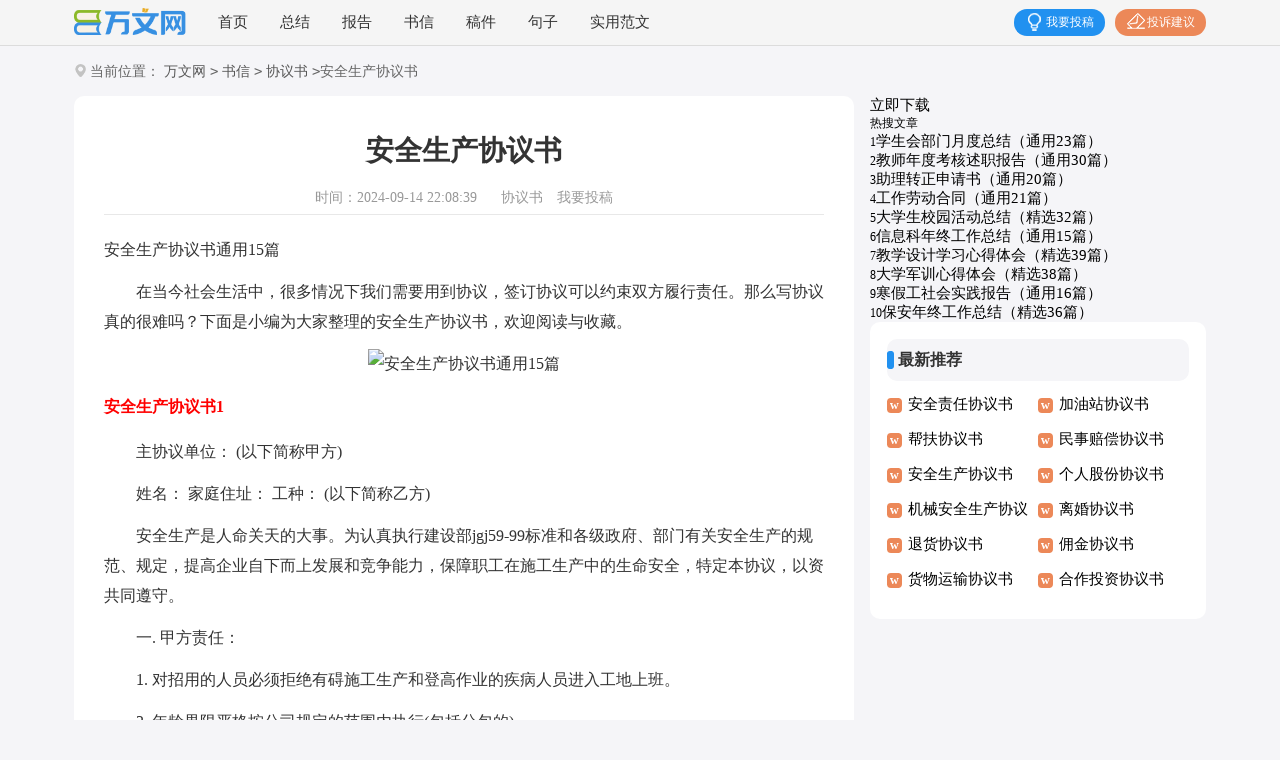

--- FILE ---
content_type: text/html
request_url: https://www.wanwen.com/xieyishu/234795.html
body_size: 30238
content:
<!DOCTYPE html>
<html>
<head>
    <meta charset="gb2312">
    <meta name="viewport" content="width=device-width, initial-scale=1.0, maximum-scale=1.0, user-scalable=no;"/>
    <meta name="apple-mobile-web-app-capable" content="yes"/>
    <meta name="format-detection" content="telephone=no">
    <title>安全生产协议书通用15篇</title>
    <meta name="keywords" content="安全生产协议书">
    <meta name="description" content="在当今社会生活中，很多情况下我们需要用到协议，签订协议可以约束双方履行责任。那么写协议真的很难吗？下面是小编为大家整理的安全生产协议书，欢迎阅读与收藏。安全生产协议书1主协议单位： (以下简称甲方)姓">
    <link rel="stylesheet" href="https://www.wanwen.com/static/css/article.css">
    <!--[if IE]>
    <link rel="stylesheet" href="https://www.wanwen.com/static/css/article.ie.css">
    <![endif]-->
    <script type="text/javascript">
        var D=new Date(),RAND_STR=D.getUTCFullYear()+"_"+D.getUTCMonth()+"_"+D.getUTCDate()+"_"+(Math.floor(D.getUTCHours()/3));
        if ((navigator.userAgent.match(/(phone|pad|pod|mobile|ios|android|BlackBerry|MQQBrowser|JUC|Fennec|wOSBrowser|BrowserNG|WebOS|symbian|transcoder)/i))) {
            document.write('<script type="text/javascript" src="/static/js/m.js?' + RAND_STR + '"><\/script>');
        } else {
            document.write('<script type="text/javascript" src="/static/js/p.js?' + RAND_STR + '"><\/script>');
        }
    </script>
</head>
<body>
<script type="text/javascript">s("header");</script>
<div class="header">
    <div class="header_box">
        <a href="https://www.wanwen.com/" class="logo" title="万文网"></a>
        <div class="nav">
            <a href="https://www.wanwen.com/"  title="首页">首页</a>
            
            <a href="https://www.wanwen.com/zongjie/"  title="总结">总结</a>
            
            <a href="https://www.wanwen.com/baogao/"  title="报告">报告</a>
            
            <a href="https://www.wanwen.com/shuxin/"  title="书信">书信</a>
            
            <a href="https://www.wanwen.com/gaojian/"  title="稿件">稿件</a>
            
            <a href="https://www.wanwen.com/juzi/"  title="句子">句子</a>
            
            <a href="https://www.wanwen.com/shiyongfanwen/"  title="实用范文">实用范文</a>
            
        </div>
        <div class="rougao">
            <a target="_blank" href="https://www.wanwen.com/contact.html" class="jianyi" title="投诉建议">投诉建议</a>
            <a target="_blank" href="https://www.wanwen.com/usr/login.html" class="tg" title="我要投稿">我要投稿</a>
        </div>
    </div>
</div>
<div class="main">
    <div class="sidebar">当前位置：<a href='https://www.wanwen.com/' title='万文网'>万文网</a><code>></code><a href='https://www.wanwen.com/shuxin/' title='书信'>书信</a><code>></code><a href='https://www.wanwen.com/xieyishu/' title='协议书'>协议书</a><code>></code>安全生产协议书</div>
    <div class="main-left">
        <div class="article">
            <script type="text/javascript">s("title_top");</script>
            <h1 class="title">安全生产协议书</h1>
            <div class="info">
                <span class="time">时间：2024-09-14 22:08:39 </span>
                <span class="sm_after_time"></span>
                <span class="source"><a target="_blank" href="https://www.wanwen.com/xieyishu/" title="协议书">协议书</a></span>
                <span class="source"><a target="_blank" href="https://www.wanwen.com/usr/login.html" title="我要投稿">我要投稿</a></span>
            </div>
            <script type="text/javascript">s("content_top");</script>
            <div class="content">
                <p>安全生产协议书通用15篇</p>
                <p>　　在当今社会生活中，很多情况下我们需要用到协议，签订协议可以约束双方履行责任。那么写协议真的很难吗？下面是小编为大家整理的安全生产协议书，欢迎阅读与收藏。</p><p style="text-align: center;"><img loading="lazy" src="https://p.9136.com/00/d0add2e9cae95_5f226732b2d64.jpg" alt="安全生产协议书通用15篇"/></p>
<h2>安全生产协议书1</h2>
<p>　　主协议单位： (以下简称甲方)</p><p>　　姓名： 家庭住址： 工种： (以下简称乙方)</p><p>　　安全生产是人命关天的大事。为认真执行建设部jgj59-99标准和各级政府、部门有关安全生产的规范、规定，提高企业自下而上发展和竞争能力，保障职工在施工生产中的生命安全，特定本协议，以资共同遵守。</p><p>　　一. 甲方责任：</p><p>　　1. 对招用的人员必须拒绝有碍施工生产和登高作业的疾病人员进入工地上班。</p><p>　　2. 年龄界限严格按公司规定的范围内执行(包括分包的)。</p><p>　　3. 对年龄符合规定的招用技术工人，必须进行安全教育、公司级24学时、年复训不少于16学时、班组级不少于20学时、教育卡，记录签字归档备查。合格后方可安排上岗。</p><p>　　4. 针对各作业工种工人的情况安排上班，不准安排其他与工种、环境等不同的工作，更不准强行安排有病和疲劳的工人作业和加班。</p><p>　　5. 对职工提供舒适、安全的作业环境和必须的劳动保护用品。</p><p>　　6. 做到配合管理部门的培训工作，不得以任何借口拒绝和反对。</p><p>　　7. 做到定期不定时的安全检查，及时消除安全隐患，不留后遗症，不符合安全要求的坚持停工整改，直至合乎为止。</p><p>　　8. 坚持及时贯彻执行安全生产的规章制度和文件规定，作好岗前的安全教育和安全交底工作，措施不落实，不准安排职工施工生产。</p><p>　　二. 乙方责任：</p><p>　　1. 须严格执行单位的安全生产各项规章制度，现场生产服从安全管理，否则无条件停工进行安全学习。停工学习期待遇不予考虑。</p><p>　　2. 身体健康，年龄合格的，必须接受安全三级教育，考核合格后，方准上班，否则视违章作业，扣除工日工资，直至手续齐全为止。</p><p>　　3. 必须严格执行安全技术操作规程、接收安全技术交底，如违反操作规程、违章、冒险作业，造成安全事故的、一切后果及损失全部自负。</p><p>　　4. 工作时间内不得从事与本工作无关的作业，或离开本工种工作场所从事其他工作；或不在工作时间内从事其他工作，造成损失和事故的由个人承担损失和责任。</p><p>　　5. 不带病工作，做好工种与工种之间的作业配合危及他人和自己的生命安全的隐患，应及时根除，或报领导处理解决，不可视而不见，见死不救。</p><p>　　6. 积极参加各项安全宣传教育活动和安全知识学习，提高安全意识和自我保护能力，做好上岗前的安全检查、岗中要精力集中，岗后的清除工作作到安全生产警钟长鸣！</p><p>　　三．本协议从签定之日起生效，不签定协议不准上班。</p><p>　　四．本协议时效是从签定之日起到离开现岗位止，变换工种、调离该项目必须重新签定，否则视为无效。</p><p>　　五．本协议一式三份，公司(分公司)、项目部(队)、职工各一份。</p><p>　　公司级： 项目部(队)级： 职工：</p><p>　　为加强本企业的安全管理工作，根据“谁主管，谁负责”的原则和认真贯彻“安全第一，预防为主”的安全生产方针，强化安全生产责任制，以预防、杜绝各类事故的'发生，保障国家、集体和个人的财产及生命安全，保障公司经济又好又快发展，依据相关安全生产法律法规要求，结合公司年度经营计划，特签订20xx年度安全生产目标责任书。</p><p>　　一、主要安全指标：</p><p>　　1、杜绝因工死亡事故和重大火灾事故。</p><p>　　2、无重大交通事故和重大机械事故。</p><p>　　3、无重大环境污染事故。</p><p>　　4、因工重伤事故为0。</p><p>　　5、职业病发生率为0。</p><p>　　6、年百人因工轻伤事故率在2%以内。</p><p>　　7、火灾事故损失控制在本单位总产值的0.3元∕万元以内。</p><p>　　二、安全管理责任内容及责任目标：</p><p>　　1、对于各类工伤事故，车间负责人必须执行“四不放过”原则进行调查处理。(即：发生事故未查出原因不放过，事故责任者未进行严肃处理不放过，本人和员工未受到教育不放过，未采取措施不放过)。</p><p>　　2、新进员工 “三级安全教育”(入厂教育、车间教育、班组教育)、工伤职工的复工教育、改变工种和四新安全教育、特种作业人员上岗持证率达100%。</p><p>　　3、事故隐患按期整改率达100%。对发现的不安全隐患要及时组织整改，车间无力整改的要采取有效的安全防范措施，并及时上报。</p><p>　　4、生产现场安全通道(门)畅通，标志明晰，车间占道率＜5%。</p><p>　　5、防护用品穿戴合格率100%，生产现场违章操作、违章作业、违章指挥现象为0。各岗位工作人员有权拒绝各种违章指挥。</p><p>　　6、各种压力容器、起重机械、厂内机动车辆在安全检验周期内使用率达100%。防尘、防毒设备设施运行完好率85%。</p><p>　　7、严格执行职工伤亡事故管理制度，当发生职工伤亡事故、火灾事故和道路交通事故等，事故单位必须按伤亡事故的报告程序逐级上报。</p><p>　　8、外来实习人员及临时作业人员的安全教育、安全监管到位。</p><p>　　9、督导各岗位严格执行本岗位的安全规程及各种安全制度。</p><p>　　10、日常工作与安全管理工作发生矛盾时，要把安全工作放到首位。</p><p>　　11、定期组织安全学习，学习安全规程，总结前一阶段安全工作，布置今后的安全工作。</p><p>　　12、安全员必须按规定每月组织一次安全大检查，检查内容包括：不安全隐患，安全活动记录。</p><p>　　13、部门主管在每次布置工作的同时，要根据公司的工作情况布置安全工作，并做好记录。</p><p>　　14、车间安全装置、防护器具、消防器材的管理，确保完好率达100%。</p><p>　　三、考核与奖惩：</p><p>　　1、公司每月考核一次(安全生产目标责任书)指标完成情况，并纳入当月车间(部门)经济责任制予以考核。</p><p>　　2、公司定期或不定期组织召开安全生产经验交流会，对安全生产先进单位和个人，以及对预防重大安全伤亡事故有突出贡献的人员，予以表彰和奖励。</p><p>　　3、因忽视安全生产、违章操作、违章指挥、玩忽职守或者发现事故隐患、危害情况而不采取有效措施以致造成伤亡事故的，公司对有以上行为的将根据其情节轻重和损失大小，按照主要责任、重要责任、一般责任或领导责任等，予以应有的处罚。构成犯罪的，由司法机关依法追究刑事责任。</p><p>　　本责任书一式二份，甲乙双方各执一份。有效期自 20xx 年1月1日至20xx年12月31日止。</p><p>　　甲方： 责任单位 (乙方)：</p><p>　　负责人： 负责人：</p><p>　　20xx年xx月xx日 20xx年xx月xx日</p><h2>安全生产协议书2</h2>
<p>　　甲方： ________ 乙方：____________</p><p>　　为了全面履行甲乙双方签订的《建设工程总承包施工合同》，特签订本协议。</p><p>　　一、工程概况</p><p>　　工程名称：____________</p><p>　　工程地点：____________</p><p>　　工程内容：____________</p><p>　　承包范围：____________</p><p>　　承包方式：采用“包清工(部分包工包料)”的方式，进一步明确在施工过程中甲乙双方各自的安全责任，保护施工人员的安全和身体健康，防止因工伤亡事故的发生。依据有关法律、法规、规定签订本协议书。经双方签字盖章后生效，与分包合同具有同等法律效力，双方应认真履行。</p><p>　　二、甲乙双方共同责任</p><p>　　1.甲乙双方共同遵守国家和地方有关安全生产的法律、法规和规定，认真执行国家、行业、企业安全技术标准。</p><p>　　2.在甲方的统一领导下，组成施工现场安全生产领导机构，定期召开</p><p>　　安全工作会议，建立健全安全生产责任制和群防群治制度，制定各项安全生产规章和安全生产目标责任，形成一体化的安全生产监督管理体系和保证体系，并按照职责分工抓好落实工作。</p><p>　　3.坚持“安全第一，预防为主”的方针，不得违章指挥和违章作业。在组织施工生产时先落实安全保护措施，防止事故发生。</p><p>　　4.抓好安全教育，严肃安全纪律，规范安全行为，净化作业环境，禁止野蛮施工，防止施工扰民。</p><p>　　5.发生事故时，应立即采取措施保护现场，抢救伤员，防止事故扩大，并及时报告上级主管部门，组成事故调查小组，查明事故原因，确定事故责任，按照“三不放过”的原则拟订改进措施，提出对事故责任者的处理意见。</p><p>　　三、甲方的具体责任</p><p>　　1.甲方对施工现场安全管理负责。组织指挥现场安全生产，向乙方公布本企业、本施工现场的安全生产规章制度。检查乙方安全生产保证体系和规章制度，对乙方安全生产实施监督管理。</p><p>　　2.编制工程项目安全施工组织设计，并分解到乙方分包项目。组织指导乙方编制分包工程内容的安全施工方案，制定安全技术措施并监督实施。</p><p>　　3.在安排乙方工作时针对其施工内容、工艺要求，提出施工方法和安全操作规程，提供必要的安全保护设施。以书面形式向乙方施工负责人进行安全技术交底，交底由甲、乙双方负责人和安技人员签字备案。施工中监督乙方按交底内容实施。</p><p>　　4.对乙方现场员工进行登记造册，复验身份证件，发放胸卡，按名单进行“三级”安全教育，建立安全教育档案。对分包单位的特种作业人员资格进行验证。协助乙方做好特种作业人员的培训、考核、持证上岗等管理工作，制止非特种作业人员从事特种作业。</p><p>　　5.向乙方提供良好的、确保安全生产的`劳动作业环境，所提供的电气设备、机械、工器具、架设机具、安全防护用品等必须符合安全技术标准，经乙方检验合格后，办理书面交接验收手续，一式两份，甲乙双方分别存查，并监督乙方安全使用。</p><p>　　6.对乙方自带机具、设备、安全防护用品等进行技术指标、安全性能检验，合格者方可进入施工现场。监督乙方正确安装使用和拆除。</p><p>　　7.对乙方施工工序、操作岗位的安全行为进行日常监督检查，纠正违章指挥和违章作业。发现严重的违章违纪和事故隐患，应立即责令停工，监督整改并按双方商定的管理办法进行处理。严重者终止合同，清退出场，所造成的一切经济损失由乙方承担。</p><p>　　8.合同终止工程结算时，甲方安全技术部门应出具《安全评价书》。无安全评价书者不能结算。</p><p>　　9.对施工现场的各种安全设施和劳动保护用品定期进行检查和维护，及时消除隐患，保证其安全有效。</p><p>　　10.提供符合卫生、通风、照明等要求的员工生活环境，在容易发生火灾的地区，设置灵敏有效的消防器材。</p><p>　　11.一旦发生伤亡事故按规定立即报告有关部门。</p><p>　　12.其他。</p><p>　　四、乙方的具体责任</p><p>　　乙方在甲方的统一指挥监督下对本单位施工安全工作直接负责。按其职责分工，具体履行以下责任。</p><p>　　1.接受甲方的指挥和监督，遵守甲方的安全管理制度，参加工地安全生产领导机构，出席安全工作会议，执行会议决定。</p><p>　　2.按照甲方的统一管理规定制定本单位的安全目标责任和管理规章制度，并向甲方备案。</p><p>　　3.根据甲方安全施工组织设计，编制本单位分包工程范围的安全施工方案和安全技术措施，按规定提取和使用安全技术措施费，报甲方审批执行。</p><p>　　4.对本单位的施工人员应登记造册，如实向甲方报告，接受甲方的安全教育，发生人员调整时，要迅速报告甲方，并进行安全教育，未经安全教育的不得进入施工现场，不得录用无身份证件的人员和童工。</p><p>　　5.按规定要求设置安全技术管理人员(50名施工人员以上的应设专职安全技术管理人员;不足50人的应指定兼职安全技术管理人员，各施工班组应设一名兼职安全员)，负责操作中的安全检查。</p><p>　　6.负责班前安全教育和工种交换的安全教育。下达施工任务时，应进行有针对性的安全技术交底，检查操作人员安全着装;发生交叉作业时，应先报告甲方，并进行监护。不得安排非特殊工种人员从事特殊工种作业，不得安排患有高血压、心脏病及其他不适于高处作业的人员从事高处作业。</p><p>　　7.向甲方申报自带的劳动保护用品及机具、设备，经检验合格后使用。禁止任何人私自拆除安全防护设备或设施。</p><p>　　8.设置必要的员工生活设施，并符合卫生、通风、照明等要求，员工的膳食、饮水供应等符合卫生要求。</p><p>　　9.在容易发生火灾的地区施工动火时，应事前向甲方申请，得到书面批准并采取有效的防护措施后，才可施工。存储、使用易燃易爆器材时，应当采用特殊的消防安全措施。</p><p>　　10.教育本单位员工遵章守纪，不得违章指挥和违章操作。施工中如因乙方施工人员违章指挥、违反纪律、违反安全操作规定而发生伤亡事故，其损失由乙方负责，给甲方造成损</p><p>　　失的应负责赔偿。</p><p>　　11.乙方须严格按照甲方安全技术交底要求进行施工，否则出现人身伤亡事故由乙方自负。</p><p>　　五、此协议作为分包合同附件，具有同等法律效力，一式两份。</p><p>　　甲方：____________(章)乙方：____________(章)</p><p>　　法定代表人：________ 法定代表人：________</p><p>　　或委托代理人：________或委托代理人：________</p><p>　　____年____月____日____年____月____日</p><h2>安全生产协议书3</h2>
<p>　　项目部的员工，为保障自身及他人的身体健康、生命和财产安全，防止和减少生产安全事故发生，本人郑重承诺，在工作中严格履行以下职责和义务：</p><p>　　1、服从项目部生产指挥，认真执行“安全第一、预防为主、综合治理”的安全生产方针，遵守各项安全生产制度和规定，做到不伤害自己，不伤害他人，不被他人伤害。</p><p>　　2、严格按照项目部关于本岗位的《岗位职责》进行作业，做到不违章指挥，不违章作业，不违反劳动纪律，抵制违章指挥，纠正违章行为。</p><p>　　3、持证上岗，保持工作现场规范化、标准化?</p><p>　　4、按规定着装上岗，穿戴好劳动防护用品，严格遵守防火防爆、车辆安全等相关规定。</p><p>　　5、主动接受安全教育培训和考核，熟悉本岗位安全操作规程，掌握本岗位安全技能，懂得本岗位的'危险性、预防措施和应急方法，做到持证上岗，会报警，会自救、互救， 积极学习灭火与火场逃生知识，熟悉各种灭火器材的使用方法和事故逃生线路。</p><p>　　6、严格执行作业许可证管理规定，进行临时用电、高处作业、破土作业时，按规定、按程序办理作业许可证，不行无证作业。</p><p>　　7、积极参与事故隐患检查和整改工作，在工作中发现事故隐患或者其他危险因素，立即向上报告进行解决。</p><p>　　8、发现生产安全事故时，及时向上报告，积极参与本单位的事故应急救援工作，在救援中服从上级的指挥。</p><p>　　9、忠于职守，严格履行本岗位的安全生产责任，落实“一岗一责制”。</p><p>　　10、驾驶机动车必须做到持有有效驾驶证，不开病车，不超速行驶，遵守交通规章，骑电动车和摩托车的必须正确佩戴安全帽。</p><p>　　11、严格执行对现金、票据有关管理规定，杜绝丢失、被盗、被抢安全事故的发生。</p><p>　　12、积极参与项目部的安全文化建设，努力营造和谐的安全生产氛围，培养良好的工作习惯和安全价值观。</p><p>　　此承诺书一式貮份，一份项目部存档，一份承诺人留存。</p><p style="text-align: right;">　　承诺人签名：</p><p style="text-align: right;">　　日期：xx 年xx月xx日</p><h2>安全生产协议书4</h2>
<p>　　为全面落实贯彻《中华人民共和国安全生产法》、《中华人民共和国消防法》，推行安全生产责任制，确保我院履行职责，更好地预防和减少各类灾害事故的发生，保护国家、集体和人民生命财产安全，保障医院各项工作的顺利开展，根据医院的实际情况，制定医院安全生产责任书。</p><p>　　1.医院为公众聚集场所，各科室的主任为本科室的安全生产第一责任人。</p><p>　　2、各科室认真开展安全生产法制宣传教育和培训活动。重点抓好《安全生产法》、《广西壮族自治区安全生产条例》的宣传及宣传月活动。</p><p>　　3、健全机构，强化管理。各科室在建立安全生产组织机构的同时，务必做到制度健全，责任到人。在安全生产上做到科责任人亲自抓，有专人抓，把安全生产工作纳入重要议事日程，做到有计划、有布置、有检查、有落实。每月召开一次安全生产工作例会，并有记录、记载。</p><p>　　4、各科室每季度对本科室安全生产进行一次大检查，记录齐全。事故隐患有登记，有整改措施，重大隐患及时上报院办。</p><p>　　5、认真开展安全宣传教育工作，对本科室的人员定期进行安全教育培训，并作好培训和记录，做到警钟长鸣，防患于未然。</p><p>　　6、加强医疗质量与医疗安全管理，防范和减少医疗事故发生。</p><p>　　7、做好易燃易爆物品安全管理工作，积极、主动、组织参与上级部门组织的'专项整治活动。</p><p>　　8、做好经常性消防安全工作，按要求做好消防基础设施和配备消防器材。</p><p>　　9、对发生重大安全生产事故的科室实行一票否决，年度内科室不得评先、评优，安全生产的第一责任人和分管责任人不得评优评先。</p><p>　　单位领导：(签字)</p><p>　　科室负责人：(签字)</p><p>　　20xx年1月20日</p><h2>安全生产协议书5</h2>
<p>　　为了加强露天采矿安全管理，防止发生安全生产事故，保护采矿作业人员的安全与健康，和采矿单位的财产免受损失，特签定以下协议：</p><p>　　一、山西集团勉县矿业有限责任公司作为甲方，采矿承包单位作为乙方。甲乙双方必须按协议各项规定履行权利和义务。</p><p>　　二、乙方必须严格遵守和执行《中华人民共和国安全生产法》和公司各项安全管理制度，加强安全生产责任制的落实，加强从业人员安全生产教育培训，增强从业人员安全生产观念和劳动保护意识。不断加大安全生产经济投入，解决安全生产隐患，消除作业危险，积极改善作业条件，加强劳动保护，预防职业危害，对从业人员的安全与健康负责。</p><p>　　三、乙方必须做好以下安全生产管理和作业措施落实</p><p>　　（一）、建立健全安全生产组织，配备专职安全管理人员，明确各岗位安全生产责任制。</p><p>　　（二）、健全内部安全生产管理制度、作业规程、各工种岗位责任制、各工种安全技术操作规程，并经常组织学习，增强从业人员遵章守法守的自觉性，提高安全操作技能和劳动安全防护能力。</p><p>　　（三）、严格执行“三级”安全生产教育培训制度。乙方在从业人员上岗前必须进行“三级”安全教育培训，考试合格后方可安排上岗，新工人上岗必须由老工人进行带培，熟练岗位技术操作后方可安排独立操作。未经“三级”安全教育培训安排上岗作业的，乙方负法律责任。</p><p>　　（四）、乙方必须建立安全生产档案。安全生产例会记录、安全隐患整改记录、安全生产派班指令、安全教育记录、安全培训记录、安全检查记录必须健全，并认真及时填写。建立职工基本情况登记薄、特种作业人员档案和特种设备档案及危险源档案。</p><p>　　（五）、乙方的厂内机动车辆、运矿车辆驾驶员必须持驾驶证经过“三级”安全教育培训考试合格后，方可安排上岗。未有驾驶证和未经“三级”安全教育培训一律不准安排上岗作业，因此发生事故后果，乙方负全部经济和法律责任。</p><p>　　（六）、乙方单位的特种专业人员，如电工、焊工、压风工、起重工、卷扬工、锅炉工、挖掘机工、装载机工、爆破工等必须持操作证经“三级”教育培训合格后方可安排上岗。无操作证和未经“三级”安全教育培训安排上岗作业的，乙方负法律责任。</p><p>　　（七）、乙方必须为职工按国家规定办理工伤保险。</p><p>　　（八）、乙方必须按劳动法规定，禁止从业人员疲劳作业，维护从业人员的合法权益。</p><p>　　（九）、不准招用未成年工从事矿山工作和危险作业。</p><p>　　（十）、从业人员上岗前、在岗期间、离职后，乙方应到职业卫生部门对其进行健康体检。</p><p>　　（十一）、乙方必须按国家规定为从业人员配发劳动防护用品、用具、并监督正确配备和使用。</p><p>　　（十二）、乙方使用的易燃、易爆危险物品库房必须达到国家规定要求，有可靠的防雷、防盗、防爆、防火等安全防护设施和装置，并保证良好。守护员和保管员要设专人，并严格执行储存、领用、发放制度。库区要有明显的“禁止烟火”的警示标志。</p><p>　　（十三）、乙方不准使用国家法律规定禁用的特种设备和淘汰报废的特种设备，使用特种设备必须经上级安全技术监督部门检测合格后方可使用，未经检测使用的，乙方承担法律责任。</p><p>　　（十四）、乙方要与从业人员签定劳动合同，明确双方权利和义务。</p><p>　　（十五）、新建、扩建、改建的项目，乙方应严格按照相关设计建设施工，落实“三同时”法律规定。</p><p>　　（十六）、乙方必须加强内部环境卫生和文明生产管理，保护环境和防治环境污染。对废气、废水、废物、粉尘等应采取有效地防治措施。</p><p>　　（十七）、乙方必须加强内部防火安全管理，落实防火安全管理责任制，有效使用和控制火源，各部位应配备足够</p><p>　　3 的灭火器材，预防火灾事故的发生。</p><p>　　（十八）、乙方必须结合内部实际，制定出安全生产事故应急救援预案。</p><p>　　（十九）、禁止违章指挥和违章作业，从业人员有权拒绝违章作业的指令，对自身安全和他人安全有重大威胁的，有权停止作业并撤离作业现场，并向有关领导报告。</p><p>　　（二十）、乙方必须按照公司生产技术部门的要求进行施工，未按技术要求和相关设计要求施工的，乙方负法律责任。</p><p>　　（二十一）、露天采区应建避炮室，避炮室必须坚固，安全可靠。</p><p>　　（二十二）、露天采区必须加强采矿边帮管理，采矿要形成阶梯状安全平台，边坡角要符合国家规定标准，机械采挖边坡高度不大于机械挖掘高度的1.5倍，人工凿岩采矿边坡高度不大于6米。安全生产管理人员和作业人员要加强作业过程中的边帮安全检查，边帮上的浮石、伞檐要及时除净，未除净不准作业。当边帮发生裂痕或有塌落征兆时，立即停止作业，撤离到安全地带。</p><p>　　（二十三）、雷雨天禁止露天采矿作业和爆破作业。</p><p>　　（二十四）、处理边帮时必须有专人指挥和监护，操作人员必须系好牢固的安全绳，边帮作业的下方禁止人员停留和车辆通行。对能进入危险区域的路段设明显警示标志。</p><p>　　（二十五）、加强爆破作业的安全管理，爆破作业必须由专职安全生产管理人员现场监督。由专职爆破员爆破，并严格执行《公司爆破作业安全管理制度》，有声响警戒信号的必须使用声响信号。对于能进入爆破现场危险区的路段必须安排专人警戒和设明显警示标志。露天爆破警戒安全距离为300米。</p><p>　　（二十六）、采矿边坡顶部或采空区及废弃的采场以及易发生坠落等危险区域必须设立警示标志或采取防护措施。</p><p>　　（二十七）、采区高压线路与地面的安全距离必须符合国家规定的标准。有危险的部位必须设防止触电的警示标志，所有通电设备的电缆、电线要达到绝缘良好，各配电部位都要有防止触电的安全防护装置。电缆禁止在水中浸泡。</p><p>　　（二十八）、露天采区必须有防洪和排水措施，禁止采区内积水。</p><p>　　（二十九）、乙方采矿与地下采矿或与相邻采矿之间互相采矿作业发生危险影响时，互相必须签定安全协议，明确相互安全责任，落实好安全措施。</p><p>　　四、乙方必须落实好下列安全作业措施：</p><p>　　1、起重作业须有专职起重指挥人员负责指挥，不准多人指挥。起重物下和危险范围内不准有人停留。使用起重工具必须检查合格，挖掘设备作业半径内不准有人停留。</p><p>　　2、两米以上高空作业必须采取防止人员坠落安全保护措施，使用梯子作业必须有人把扶和监护，高空作业的下方禁止人员停留。禁止夜间或雨雪天、大风天进行室外高空作业。</p><p>　　3、设备安装和检修必须遵守公司《设备安装和检修作业规程》的规定。</p><p>　　4、在设备仓内、矿仓内、漏斗内、地沟、槽内、水池内、硐内和井内等危险部位作业时，外面必须有专人监护。</p><p>　　5、电器设备和设施安装、维修必须由专职电工操作，非电工不准操作。一切配电线路和装置不准漏电或裸露，必须有可靠绝缘保护装置，并达到技术规范要求。</p><p>　　6、在金属容器及井下和潮湿部位作业时，工作行灯照明电压必须在36伏以下。</p><p>　　7、使用运转、转动的设备必须指定专人操作，裸露的转动部位必须安装防止绞伤的防护罩或安全防护装置。</p><p>　　8、使用易燃易爆物品不准接近火源，严禁将易燃易爆物等危险品在工棚或有人的室内存放。</p><p>　　9、使用气瓶压力容器时要严格遵守安全操作规程。</p><p>　　10、排毛场、落地矿堆卸料边缘必须采取阻车措施，倒车时应有人指挥。</p><p>　　11、在易发生触电、坠落、摔伤或禁止人员进入的危险区域及部位必须设置危险警示标志。</p><p>　　五、责任与处罚</p><p>　　（一）、乙方作业人员要在指定的作业地点作业，不准到公司各生产岗位和作业现场及其它施工作业现场乱走乱窜，因此发生本人或对他人造成伤害的.，由乙方承担经济责任和法律责任，甲方不负任何责任。</p><p>　　（二）、乙方在作业过程中发生的伤害或对他人造成伤害、财产损失事故、设备事故，由乙方承担一切经济责任和法律责任。</p><p>　　（三）、甲方人员在配合乙方作业时，甲方或乙方人员发生的伤害人身事故、设备损坏事故、财产损失事故，均由乙方承担一切经济责任和法律责任。甲方不承担任何责任。</p><p>　　（四）、乙方在生产过程中发生的民事人身伤害和财产损失的，均由乙方承担一切民事经济责任和法律责任。</p><p>　　（五）、乙方在甲方的作业现场作业将甲方人员或其他人员造成伤害的，均由乙方承担全部经济责任和法律责任。</p><p>　　（六）、乙方在运矿、装矿、卸矿、爆破、起重、采矿、剥岩或其它作业中，发生人身事故、设备事故、财产损失事故或其它灾害事故的，均由乙方承担全部经济责任和法律责任。</p><p>　　六、乙方变更协议时，必须提前十日向甲方提出变更申请，未提出变更申请仍执行此协议。</p><p>　　七、甲方可为乙方提供安全生产指导，有关文书和文字</p><p>　　7 材料。</p><p>　　七、甲方有权对乙方安全生产管理进行监督和工作检查，督促乙方抓好安全生产管理，乙方要自觉接受甲方的工作监督、检查和批评指导。</p><p>　　八、甲方可依据有关安全法律法规和公司安全规章制度相关规定，对乙方或乙方人员违反规定的行为可给予当场制止和处罚，罚款为10万元以下。对存有重大隐患的，有权停止其作业并限期整改。</p><p>　　九、乙方如果发生安全生产事故要立即向甲方报告并及时抢救伤员，保护好事故现场。乙方要主动配合事故调查，不得隐瞒不报。</p><p>　　十、乙方发生重伤以上事故，甲方给予乙方处2万元以上罚款。因上岗人员未进行“三级”安全教育培训发生事故的可加倍处罚。</p><p>　　十一、安全罚款，乙方应现金交纳，不及时交纳罚款的，甲方则通过公司财务部强制从施工费或采矿费中扣除。</p><p>　　十</p><p>　　二、此协议双方签字后生效。</p><p>　　甲方单位：乙方单位：</p><p>　　___年___月___日___年___月___日</p><h2>安全生产协议书6</h2>
<p>　　发包方（以下简称甲方）：</p><p>　　承包方（以下简称乙方）：山西**工程**有限公司</p><p>　　根据甲乙双方友好协商，甲方委托乙方对 进行**施工。根据《中华人民共和国合同法》及其他相关法律、法规，并结合本工程实际情况，以安全、质量为前提，经双方协商一致，特签订本合同，以资共同信守。</p><p>　　<strong>一、工程概况</strong></p><p>　　1、工程名称：</p><p>　　2、工程地点：</p><p>　　3、工程范围、内容和要求</p><p>　　工程范围：甲方提供的采石场地形图规定的范围内；</p><p>　　工程内容：**方案的设计、**说明书的编制。</p><p>　　<strong>二、双方权利和义务</strong></p><p>　　甲方权利和义务</p><p>　　1、甲方负责向乙方出示矿山开采证等相关批文、证件，并提供所需的图纸地质环境资料及地面下的管道线路数据，以便乙方设计**施工方案；</p><p>　　2、甲方负责向乙方免费提供**作业现场安全、充足的动力及照明用电；</p><p>　　3、甲方负责施工现场的统一指挥，负责协调、疏通施工现场的工作人员和周围驻地单位及住户关系，并认真做好安全警戒工作，确保**的'安全顺利进行；</p><p>　　4、甲方负责购买民爆器材的全部费用（包含运费），并负责把民爆器材从民爆专用车搬运到**施工现场；</p><p>　　5、甲方根据乙方的工程设计，按深孔**技术要求进行钻孔，并负责验孔和护孔。</p><p>　　乙方权利和义务</p><p>　　1、负责提供**施工方案设计、施工指导书、技术安全措施；</p><p>　　2、负责组建项目部，派出项目经理、副经理，办理公安机关的**审批手续，并承担审批过程中的各种费用；</p><p>　　3、乙方需按照国家《**安全规程》进行作业，乙方因违规作业出现失误，造成人员伤亡或其他损害，其损失由造成事故的责任者及乙方承担；</p><p>　　4、乙方负责协同甲方指导施爆过程的安全和警戒工作</p><p>　　<strong>三、**施工作业方式</strong></p><p>　　露天中深孔**</p><p>　　<strong>四、工程费用和结算方式</strong></p><p>　　1、工程费用</p><p>　　中深孔**炸药用量：按设计方案确定孔数和装药量，按实际施工的双方确认的用药量，结算单价（按实际炸药用量）： 元/吨，不足一吨按一吨收取（大写 元/吨）。</p><p>　　2、结算方式</p><p>　　本合同甲乙双方一经签字生效，**施工前，甲乙双方根据现场钻孔情况核实**器材使用量。乙方据此办理审批手续，手续完毕后，甲方一次性支付**费用。下一期项目可循环，以此类推执行。</p><p>　　<strong>五、其他</strong></p><p>　　1、甲乙双方签字盖章后，即具有法律效力，双方共同遵守执行，有效期为1年；</p><p>　　2、本合同一式叁份，有关其他未尽事宜，双方可另行商定。</p><p>　　甲方： 乙方：山西**工程**</p><p>　　有限公司</p><p>　　甲方代表： 乙方代表：</p><p>　　日期：</p><h2>安全生产协议书7</h2>
<p>　　甲方：</p><p>　　乙方：</p><p>　　为了加强分包工程和劳务用工的安全管理，深入贯彻“安全第一，预防为主、综合治理”的安全生产方针，保证人身、设备安全，确保工程施工的顺利进行，根据国家有关法律规定，经甲乙双方平等协商、意见一致，自愿签订如下安全生产协议，并作为工程分包合同的必要补充条件：</p><p>　　第一条、甲乙双方必须认真贯彻执行国家制定的安全生产政策、法律、法规。</p><p>　　第二条、甲方承担的安全责任、权利：</p><p>　　1、甲方有权要求乙方必须严格遵守安全生产法律、法规、标准、安全生产规章制度和操作规程，熟练掌握事故防范措施和事故应急处理预案；</p><p>　　2、甲方管理人员有权制止乙方人员违纪违章作业，并按规定给予处罚；</p><p>　　3、甲方有权对安全意识差、不听安全生产指挥的乙方人员责令退场。</p><p>　　第三条、乙方的责任、权利；</p><p>　　1、乙方是分包工程安全生产的.直接责任人，必须严格执行甲方的有关安全生产的规定、制度及甲方提出的隐患通知单、安全措施交底；</p><p>　　2、乙方进场前，必须对进场人员进行安全生产、文明施工及现场现状教育；</p><p>　　3、乙方负责为所有乙方工作人员办理医疗及工伤社会保险，并根据需要为从事高度危险工作的人员购买适当的人身意外伤害保险，在施工过程中如发生人身伤亡事故，由乙方承担全部负责；</p><p>　　4、乙方应对工作现场的行为完全负责，乙方工作人员不得违章作业，冒险作业，不能疲劳作业，并按规定做好保护工作；</p><p>　　5、乙方在工程现场人员必须有配备齐全的安全防护用品，不能满足安全工程需要时，人员不得进入工程现场；</p><p>　　6、为便于现场管理，按施工面积大小或工程总价，乙方必须向甲方交纳一定数额的安全生产文明施工措施保证金 万元，若不发生任何事故，待工程结束后甲方如数返还乙方，若乙方在施工中出现违章、隐患被处罚，罚金从抵押金中扣除，不足部分从乙方分包款中扣除。</p><p>　　第四条、乙方工作及施工人员必须严格遵守服从现场安全规定及安全管理做到：</p><p>　　1、施工人员进入现场必须按要求正确佩戴安全帽，两米以上高处作业必须系好安全带；</p><p>　　2、班前不得喝酒，在禁止吸烟的区域不得吸烟；</p><p>　　3、现场内不得赤脚，不得穿拖鞋、高跟鞋，高空作业不得穿皮鞋和带钉易滑鞋；</p><p>　　4、未经甲方施工负责人批准，不得随便拆除已架设的安全防护设施及安全装置和安全标牌；</p><p>　　5、不得私自乱接乱拉电线，保护工地上临时用电电缆及配电箱的完好，不得用材料、工具等压砸电缆电线，确保用电安全；</p><p>　　6、不得在工程现场生火；</p><p>　　7、使用电动工具，必须按操作规程和说明书要求正确佩戴防护用品；</p><p>　　8、施工过程中必须严格遵守安全操作规程和甲方安全技术交底。</p><p>　　9、文明施工做到工完场清，材料码放整齐，建筑垃圾及时清运到指定场所，严禁乱扔乱抛。</p><p>　　第五条、安全责任</p><p>　　1、本协议约定期间、由于乙方或乙方作业人员违章指挥、违章作业或设施不完善造成的安全事故，乙方负全部责任，并由乙方参照国家现行规定负责处理伤残亡个人及家属的全部经济赔偿和善后事宜，并对甲方造成的一切损失负责赔偿。</p><p>　　2、本协议约定期间如因乙方或乙方工作人员过错给甲方造成损失，由乙方负责向甲方赔偿，甲方有权直接从乙方工程款中将相关损失赔偿款进行抵扣。</p><p>　　第六条、本协议自签订之日起生效，一式贰份，甲乙双方各壹份。</p><p>　　甲方：（签章）</p><p>　　乙方：（签章）</p><p>　　甲方施工负责人（签章）：</p><p>　　乙方负责人（签章）：</p><p>　　年 月 日</p><p>　　年 月 日</p><h2>安全生产协议书8</h2>
<p>　　甲方:广州市好好装饰工程有限公司</p><p>　　乙方:</p><p>　　甲方为“佛山(商会企业)名优产品采购博览会(以下简称:展会)”指定主承建商;甲方委托乙方承包搭建经双方协商同意的指定施工项目。本着友好合作、共信共利，和保证展会顺利进行的原则，甲乙双方就展会个人施工安全责任，达成以下协议:</p><p>　　一、甲方积极与展场(馆)和展会主办方配合，将展场和展会布展施工的各类规章要求等，以有效方式及时和有效的`传达给乙方;</p><p>　　二、乙方在展会布展施工中，必须严格遵守展场和展会布展施工的各类规章;如是乙方单方面原因，造成的展场物件损失、布展材料损坏，施工人员操作不当造成自身或他人伤害的，或施工时间以外乙方施工人员造成的自身或他人伤害，责任完全由乙方全部承担;</p><p>　　三、甲方为乙方没有购保的施工人员购买“个人意外伤害保险”(展期，50万最大保额)，其购保费用由双方商议后，通过合适方式解决;在甲方告知乙方需要购买“个人意外伤害保险”的情况下，乙方代表单方面未向甲方提供全面的购保人员准确身份证信息，或决定不为施工人员购买“个人意外伤害保险”的，施工人员造成的自身或他人伤害，乙方承担所有因此造成的责任，甲方不负任何法律责任。</p><p>　　四、如乙方在展会布展施工中，单方面原因，造成施工人员意外伤害的，双方应积极配合保险公司，其医疗和救治费用由保险公司按投保范围来支付;</p><p>　　五、如产生医疗和救治费用和后续未尽事宜，可由双方友好协商解决;也可通过法律</p><p>　　等程序，解决问题;</p><p>　　六、本协议一式两份，甲乙双方各执一份。</p><p>　　甲方代表(签章): 乙方代表(签章):</p><p>　　签署时间: 签署时间:</p><h2>安全生产协议书9</h2>
<p>　　甲方：</p><p>　　乙方：</p><p>　　贯彻“安全第一、预防为主”的方针，坚持施工、运输两项兼顾的原则，确保施工和行车安全。</p><p>　　一、遵守XX市轨道交通建设管理公司XXXX项目管理处的各项安全生产制度、规定及要求。</p><p>　　二、凡影响轨道工程和行车的施工组织以及需要工程列车进行配合的施工组织，必须按本《办法》的相关规定将本单位的施工计划提前通报区间管理单位，与之协商，统筹安排区间施工计划。计划审核同意，方可施工。</p><p>　　三、各施工单位必须保证行车安全和运行线路的畅通，影响轨道工程和行车安全的施工，必须预先申报作业计划、制定安全措施和防护办法，经管理单位同意后，纳入行车组织统筹安排实施。</p><p>　　四、管理单位在现场运行的列车车长要配合其他单位施工负责人的`工作。如发现有影响行车、不符合本办法规定的施工组织，及时要求整改。在线路上施工前，施工单位的施工负责人必须通过书面形式向车站值班员进行施工要点登记，双方同时做好记录，车站值班员根据记录安排行车的相关事宜。</p><p>　　五、使用动力车在地铁线路上卸料或使用现场管理单位的工程列车卸料时，施工单位在提报作业计划时，必须按照现场管理单位的计划申报表提报行车计划，注明计划申报表中规定的相关内容以确保行车安全。装载货物时，货物两侧不得超出平车车体，高度不得入侵机车车辆限界尺寸，不得超载、偏载、集载，加固必须符合行车要求，现场管理单位和轨道监理工程师要加强监督检查，发现不符合行车要求的，及时要求其整改，根据现场实际情况现场管理单位和轨道监理工程师有权取消施工单位此次的行车计划。</p><p>　　六、列车运行到指定地点，上卸车负责人向司机、运转车长（调车长）布置注意事项并组织指挥卸车。</p><p>　　七、材料物资不可在运行时卸车。一般不允许推进和单边卸车，特殊情况必须推进、单边卸车时，用料单位要制定安全措施并报车站批准，确保行车安全。</p><p>　　八、卸车完毕后，卸车负责人要组织人员清道并确认车辆已全部卸空后，通知运转车长（调车长）开车。</p><p>　　本协议，自双方负责人签字（盖章）之日起生效，乙方退场后此协议即告终止。协议一式两份，双方各一份。</p><p>　　甲方：（盖章）乙方：（盖章）</p><p>　　负责人：（签字）负责人：（签字）</p><p>　　年月日年月日</p><h2>安全生产协议书10</h2>
<p>　　甲方：</p><p>　　乙方：</p><p>　　为保证施工安全，切实保护施工人员生命和身体健康，甲乙双方特订立此安全协议书。（本协议作为主合同的附件，与主合同具有同等的.法律效力）双方应严格遵守。</p><p>　　（1）高处作业必须带好安全帽、系好安全带，严禁穿拖鞋、酒后上班，严禁高处向下扔物品；严禁在吊篮上嬉戏、打闹、聊天、吸烟，使用时篮上不得多于两人。</p><p>　　（2）正常施工时吊篮的限载重量不得大于额定载荷的80%，并应使载荷篮内尽量保持均匀；吊篮每次升空前必须对关键部位进行检查，可靠后方可升空运行；患心脏病、高血压、精神病、癫痫病等不适合高处作业的人员，不得从事高处作业。</p><p>　　（3）吊篮运行中操作人员应经常注意各机件的运行情况，如发现提升发热、噪音异常、钢丝绳断丝、安全检查锁失效、两提升机升降速度不匀、限位开关及操作开关失灵不正当情况时，应及时检修或停止使用。</p><p>　　（4）吊篮不在工作时，必须将吊篮停在稳妥可靠的位置，并不能压在电缆和钢丝绳上，关掉电源，如遇雨天要对电机及电器部位进行遮盖，以防漏电。</p><p>　　（5）在施工中，乙方必须做到安全生产，一旦发生事故全由乙方承担，甲方概不负责。</p><p>　　（6）以上协议自签字之日起生效，工程竣工后自行废除。</p><p>　　甲方（盖章）：</p><p>　　乙方（盖章）：</p><p>　　年 月 日</p><p>　　年 月 日</p><h2>安全生产协议书11</h2>
<p>　　甲方（发包方）：________________工作室</p><p>　　代理人：</p><p>　　联系电话：</p><p>　　联系地址：</p><p>　　乙方（承包方）：________________工程队</p><p>　　代理人：</p><p>　　联系电话：</p><p>　　联系地址：</p><p>　　将_________________项目指定给甲方施工，为了明确安全生产责任，确保施工安全，双方在签订原合同协议、补充协议时，签订本协议，双方必须严格执行。</p><p>　　第一条、承包工程项目：</p><p>　　1、工程项目名称</p><p>　　2、工程地址：</p><p>　　3、承包范围：</p><p>　　4、承包方式：</p><p>　　第二条、工程现场管理人员</p><p>　　为保证施工安全管理及安全责任，必须明确现场管理人员：</p><p>　　1、乙方项目负责人：____________________，联系电话：____________________</p><p>　　2、乙方现场安全负责人：____________________，联系电话：____________________</p><p>　　第三条、双方责任</p><p>　　1、、双方必须认真贯彻国家和上级劳动保护、安全生产主管部门颁发的有关安全生产、消防工作的方针、政策、严格执行有关劳动保护法规、条例、规定。</p><p>　　2、、双方都应有安全管理组织体制，包括抓安全生产的<span、style="background:yellow;">领导，各级专职和兼职的安全干部。应有各工种的安全操作规程，特种作业工人的审证考核制度及各级安全生产岗位责任制放定期安全检查制度。</span、style="background:yellow;"></p><p>　　3、、双方在施工前要认真勘察现场：</p><p>　　（1）工程项目应由乙方编制施工队组织设计；</p><p>　　（2）专项分包施工组织设计必须有针对性的安全技术措施施工要求，需经业主、甲方审核，乙方必须严格按施工组织设计的要求实施施工。</p><p>　　第四条、乙方责任</p><p>　　1、乙方按照国家的有关规定，为施工人员办理人身保险，配备合格的劳动防护用品、安全用具。</p><p>　　2、乙方必须认真贯彻国家和上级劳动保护、安全生产主管部门颁发的'有关安全生产、消防工作的方针、政策、严格执行有关劳动保护法规、条例、规定。</p><p>　　3、开工前，乙方应组织全体施工人员进行安全教育。特种作业人员必须有有关部门核发的合格有效的上岗资格证书。</p><p>　　4、在生产操作过程中的个人安全防护用品，由乙方自理，且应督促施工现场人员自觉穿戴好安全防护用品。乙方住宿卫生必须落实到位，凡发生因生活卫生检查不符要求的处罚则应承担责任。</p><p>　　5、乙方施工人员应对其所处的施工区域、作业环境、操作设施设备、工具用具等必须认真检查，发现隐患，应即停止施工。并向甲方汇报。凡一经施工，就表示该施工单位确认施工场所、作业环境、设施设备、工具用具等符合安全要求和处于安全状态。乙方对施工过程中产生的后果自行负责。</p><p>　　6、总包单位<span、style="background:yellow;">提供的机构设备严禁在未经验收或验收不合格的情况下投入使用，否则由此发生的后果概由擅自使用方负责。乙方施工机械必须符合检测、验收，因乙方施工机械安全问题则由乙方全部承担责任。</span、style="background:yellow;"></p><p>　　7、贯彻先订合同后施工的原则。甲方不得指派乙方人员从事合同外的施工任务。乙方应拒绝合同外的施工任务，否则由此造成的一切后果均有关方负责。</p><p>　　第五条、违约责任</p><p>　　乙方在施工期间必须规范施工，做好施工安全消防保护措施，如造成施工人员、甲方工作人员或第三人或甲方财产损失、人身伤亡的，由乙方负责一切安全事故和经济赔偿责任，与甲方无关。</p><p>　　第六条、甲乙双方必须严格执行本协议，本协议的法律效力独立于主合同。</p><p>　　第七条、本协议经双方法定代表人或委托代理人签字盖章后生效。</p><p>　　第八条、本协议一式两份，甲乙双方各执一份。</p><p>　　甲方：（盖章）</p><p>　　法定代表人或委托代理人：（签字）</p><p>　　签订时间：_________年____月____日</p><p>　　乙方：（盖章）</p><p>　　法定代表人或委托代理人：（签字）</p><p>　　签订时间：_________年____月____日</p><h2>安全生产协议书12</h2>
<p>　　为全面落实贯彻《中华人民共和国安全生产法》、《中华人民共和国消防法》，推行安全生产责任制，确保我镇履行职责，更好地预防和减少各类灾害事故的发生，保护国家、集体和人民生命财产安全，保障我镇各项工作的顺利开展，特制定本安全生产责任书。本责任书由XX镇安全管理第一责任人与医院安全管理第一责任人签订。</p><p>　　一、责任目标</p><p>　　1、认真开展安全生产法制宣传教育和培训活动。重点抓好《安全生产法》、《海南省安全生产条例》的宣传及宣传月活动。</p><p>　　2、认真开展“安全生产月活动”，在“安全生产活动”中无安全生产事故发生。</p><p>　　3、健全机构，强化管理。建立安全生产组织机构，做到制度健全，责任到人。在安全生产上主要领导亲自抓。分管领导具体抓，把安全生产工作纳入重要议事日程，做到有计划、有布置、有检查、有落实。每月召开一次安全生产工作例会，并有记录、记载。</p><p>　　4、每季度对医院安全生产进行一次大检查，记录齐全。事故隐患有登记，有整改措施，重大隐患及时上报镇府及有关职能部门。</p><p>　　5、认真开展安全宣传教育工作，对医院的人员定期进行安全教育培训，并作好培训和记载，做到警钟长鸣，防患于未然。</p><p>　　6、做好易燃易爆物品安全管理工作，积极、主动、组织参与上级部门组织的'专项整治活动。</p><p>　　7、做好经常性消防安全工作，按要求做好消防基础设施和配备消防器材。</p><p>　　8、对发生重大安全生产事故的实行一票否决，年度内不得评先、评优，安全生产的第一责任人和分管责任人不得评奖。</p><p>　　9、本责任状一式二份，双方各执一份。如人事变动，接任人为相应第一责任人。</p><p>　　XX镇负责人：(签名)盖章</p><p>　　负责人：(签名)盖章</p><p>　　二0一二年一月十二日</p><h2>安全生产协议书13</h2>
<p>　　一、牢记“安全生产，人人有责”，树立“安全第一，预防为主”的.思想，积极参加安全生产和安全教育竞赛活动，严格遵章守纪，不违反劳动纪律，坚守岗位，不串岗，不酒后作业，禁止到处抽烟，只能在固定的吸烟点吸烟，接受安全教育。</p><p>　　二、认真学习钢筋工安全技术操作规程，熟识安全知识，严格执行规章制度和安全技术措施，不违章作业，不冒险蛮干，拒绝违章指挥。对违规操作，违反操作规程的人，并接受处罚。</p><p>　　三、坚持上班自检制度。对所使用的脚手架、板、安全挂钩、安全门，施工环境的洞口、安全网、电线等进行全面检查，排除不安全因素，不符合要求不得施工，加强自我防护。</p><p>　　四、要严格执行安全技术施工方案和安全技术交底，不得任意变更、拆除安全防护设施。</p><p>　　五、正确使用防护用品，要衣着整齐，上岗前戴好安全安全帽，危险处操作系好安全带。</p><p>　　六、在基槽里注意塌方，要多看一眼留心周边。</p><p>　　七、实行文明施工，不得从高处往地面抛掷物品，随干随清，按类堆放钢筋。</p><p>　　八、 使用吊车时要用钢板垫好吊车腿，不要站在大臂下面。</p><p style="text-align: right;">　　职工签字</p><p style="text-align: right;">　　日期</p><h2>安全生产协议书14</h2>
<p>　　_______（甲方）</p><p>　　_______（乙方）</p><p>　　为了保证烟草印刷厂工程相关单体项目油漆粉刷工程顺利完成，经协商由乙方承包施工，为了约束乙方安全生产行为，明确安全生产责任在双方施工协议同时，特订本协议。</p><p>　　一、工程项目名称：烟草印刷厂工程</p><p>　　二、工程地点：行南路</p><p>　　三、工程量范围：施工合同规定油漆粉刷工作量</p><p>　　四、承包方式：包人工、包质量、包工期、包安全文明施工。</p><p>　　五、安全协议期限：xx年x月x日至本分项工程验收合格止。</p><p>　　六、安全协议内容：</p><p>　　1、协议双方认真执行国家、市和上级部门有关安全生产，消防工作方针政策和_____法规条例规定。</p><p>　　2、承包人必须对现场作业工人进行安全生产教育，操作教育、操作规程辅助学习工作，并有承包人对安全负全责，发包人派员监督，凡违反安全生产操作规程和劳动生产纪律予以处罚。</p><p>　　3、发包方提出安全生产整改要求，承包人应认真组织落实措施，消除事故隐患，由于甲方原因造成事故由甲方负责。</p><p>　　4、凡是发生立体交叉作业，必须采取安全防护措施方可进行。</p><p>　　5、搭设临时砌筑脚手架或粉刷移动脚手架必须牢固可靠和做好防护设施。</p><p>　　6、使用易燃易暴材料必须如实申报，做好安全防护措施后，方可使用。使用完将剩余材料交回工地仓库。</p><p>　　7、由于违章指挥、违章作业、违反劳动纪律和规程造成各种事故均有作业方自行负责处理和解决，另外项目部将对承包人处于500~1000元的罚款。</p><p>　　8、由于作业工人打架斗殴、聚众闹事，对承包人处于500元以下罚款，并将闹事人员送公安部门处理；不准家属、小孩进入工地，违者引发事故均于工地无关，由承包人负责。</p><p>　　9、安全措施费包含在承包单价内，由乙方自行调剂使用，由于甲方原因安全措施未到位应及时向甲方项目部提出整改意见，甲方予以配合。否则按第七条规定进行处理。</p><p>　　10、自觉将施工人员名册、身份证交公安部门进行治安登记，否则发生治安后果由承包人负责。</p><p>　　11、附本项目部安全生产暂行规定。</p><p>　　甲方：</p><p>　　乙方：</p><p>　　签字：</p><p>　　签字：</p><p>　　__年__月__日</p><h2>安全生产协议书15</h2>
<p>　　甲方： （下称甲方）</p><p>　　乙方： （下称乙方）</p><p>　　为了加强施工船舶的安全管理，明确双方各自职责，确保水上施工安全，杜绝安全事故的发生，特签订本协议，双方须严格执行。</p><p><strong>　　一、甲乙双方共同遵守的安全职责</strong></p><p>　　1、甲乙双方必须认真贯彻国家和有关部门制定的安全生产方针、政策、法规、制度和海事部门的各项安全规定，不断完善安全生产条件，健立健全并落实安全生产责任制，严格遵守相关安全操作规程。</p><p>　　2、甲乙双方共同组织定期和不定期对水上施工的作业环境、操作设施、设备、用具等认真检查，发现隐患，应立即停止施工，并由有关人员落实整改，合格后方可继续施工。</p><p><strong>　　二、 甲方安全职责：</strong></p><p>　　1、甲方对所属船舶的作业人员必须进行安全教育和安全技术交底。以提高作业人员的.安全生产意识和自我保护能力。</p><p>　　2、正确处理生产和安全的关系，坚持交任务的同时交安全生产要领，不违章指挥。</p><p><strong>　　三、乙方安全职责：</strong></p><p>　　1、乙方船舶应持有有效的船舶国籍证书或船舶登记证书。施工船舶应按《中华人民共和国船舶最低安全配员规则》配备足以保证船舶安全的合格船员。船上作业人员必须持有合格的适任证书。</p><p>　　2、必须按规定配备足够的救生圈、救生衣等救生设备，和必要的消防器材，在舱面作业时必须穿好救生衣，同时应做好防冻防滑工作。船舱作业的人员必须穿救生衣，经提醒作业人员不穿救生衣，船员应停止作业，并向 施工队负责人报告，穿好救生衣好才能开始正常作业；如船员看见施工人员未穿救生衣，不停止作业造成事故，船员将承担相应责任。</p><p>　　3、乙方严格执行船机设备安全操作规程，及时维修保养设备，确保安全运行，发生机损等重大意外情况须立即向项目部报告。</p><p>　　4、施工前应先对所使用的机具、设备、防护用具及作业环境进行安全检查，发现问题立即采取整改措施，及时消除事故隐患。水上施工前要及时了解作业区域内的水情、潮位、风力风向。</p><p>　　5、乙方应参加甲方召集的安全生产活动，提出改进安全管理、消除事故隐患的建议。</p><p>　　6、对施工现场的测量标志，各类安全防护设施，不得擅自拆除、更动，如确实需拆除更动的，必须经工地负责人同意，并采取必要、可靠的安全措施后方能拆除。</p><p>　　7、乙方作业员违反安全操作规程和安全生产有关规定造成安全事故，由乙方承当所有的经济责任和法律责任。</p><p>　　8、发生工伤事故，立即组织抢救，及时上报，并保护好事故现场。</p><p><strong>　　四、本责任书经签字后即生效，直至本船退场后失效。</strong></p><p>　　本协议一式二份，甲、乙方各执一份，未经签订的不得进入施工现场操作。</p><p>　　甲方代表： 年 月 日</p><p>　　乙方代表： 年 月 日</p><script>s("content_relate");</script><p>【安全生产协议书】相关文章：</p><p><a target="_blank" href="https://www.wanwen.com/xieyishu/316558.html" title="生产安全协议书">生产安全协议书</a><span>07-22</span></p><p><a target="_blank" href="https://www.wanwen.com/xieyishu/304642.html" title="安全生产协议书">安全生产协议书</a><span>06-02</span></p><p><a target="_blank" href="https://www.wanwen.com/xieyishu/286079.html" title="消防安全生产协议书">消防安全生产协议书</a><span>12-20</span></p><p><a target="_blank" href="https://www.wanwen.com/xieyishu/220381.html" title="安全生产协议书(15篇)">安全生产协议书(15篇)</a><span>02-03</span></p><p><a target="_blank" href="https://www.wanwen.com/xieyishu/229108.html" title="安全生产协议书精选15篇">安全生产协议书精选15篇</a><span>02-27</span></p><p><a target="_blank" href="https://www.wanwen.com/xieyishu/234904.html" title="安全生产协议书(精选15篇)">安全生产协议书(精选15篇)</a><span>03-18</span></p><p><a target="_blank" href="https://www.wanwen.com/xieyishu/315547.html" title="（合集）安全生产协议书15篇">（合集）安全生产协议书15篇</a><span>07-17</span></p><p><a target="_blank" href="https://www.wanwen.com/xieyishu/232036.html" title="安全生产协议书汇编15篇">安全生产协议书汇编15篇</a><span>03-08</span></p><p><a target="_blank" href="https://www.wanwen.com/xieyishu/235005.html" title="安全生产协议书集合15篇">安全生产协议书集合15篇</a><span>03-18</span></p><p><a target="_blank" href="https://www.wanwen.com/xieyishu/235104.html" title="安全生产协议书(合集15篇)">安全生产协议书(合集15篇)</a><span>03-18</span></p>
            </div>
            <script type="text/javascript">s("download_bottom");</script>
            <div class="pager"></div>
        </div>
        <script type="text/javascript">s("list_wenzhangtuijian");</script>
    </div>
    <div class="main-right">
        <div class="right_fix">
            <script type="text/javascript">s("right_top");</script>
            <script type="text/javascript">s("right_mid");</script>
            <div class="wanwen_box">
                <div class="wanwen_box_t"><span>最新推荐</span></div>
                <ul>
                    <li><a href="https://www.wanwen.com/xieyishu/301137.html" target="_blank" title="安全责任协议书">安全责任协议书</a></li>
<li><a href="https://www.wanwen.com/xieyishu/304030.html" target="_blank" title="加油站协议书">加油站协议书</a></li>
<li><a href="https://www.wanwen.com/xieyishu/309775.html" target="_blank" title="帮扶协议书">帮扶协议书</a></li>
<li><a href="https://www.wanwen.com/xieyishu/306112.html" target="_blank" title="民事赔偿协议书">民事赔偿协议书</a></li>
<li><a href="https://www.pincai.com/article/4975737.htm" target="_blank" title="安全生产协议书">安全生产协议书</a></li>
<li><a href="https://www.wanwen.com/xieyishu/303856.html" target="_blank" title="个人股份协议书">个人股份协议书</a></li>
<li><a href="https://www.ruiwen.com/anquanxieyishu/8137066.html" target="_blank" title="机械安全生产协议书">机械安全生产协议书</a></li>
<li><a href="https://www.wanwen.com/xieyishu/285414.html" target="_blank" title="离婚协议书">离婚协议书</a></li>
<li><a href="https://www.wanwen.com/xieyishu/284990.html" target="_blank" title="退货协议书">退货协议书</a></li>
<li><a href="https://www.wanwen.com/xieyishu/303021.html" target="_blank" title="佣金协议书">佣金协议书</a></li>

                    
                    <li><a title="货物运输协议书" href="https://www.wanwen.com/xieyishu/234778.html">货物运输协议书</a> </li>
                    <li><a title="合作投资协议书" href="https://www.wanwen.com/xieyishu/234788.html">合作投资协议书</a> </li>
                </ul>
            </div>
            <script type="text/javascript">s("right_bottom");</script>
        </div>

    </div>
</div>
</div>
<div class="related_article"></div>
<div class="footer">
    <p>Copyright&#169;2006-2026<a href="https://www.wanwen.com/" target="_blank" title="wanwen.com">wanwen.com</a>版权所有</p>
</div>
<script src="https://apps.bdimg.com/libs/jquery/1.9.1/jquery.min.js"></script>
<script type="text/javascript">
    if((navigator.userAgent.match(/(phone|pad|pod|mobile|ios|android|BlackBerry|MQQBrowser|JUC|Fennec|wOSBrowser|BrowserNG|WebOS|symbian|transcoder)/i))){
        document.write('<script type="text/javascript" src="https://cpt.9136.com/cpt/cptm.js?'+RAND_STR+'" charset="utf-8"><\/script>');
    } else {
        document.write('<script type="text/javascript" src="https://cpt.9136.com/cpt/cpt.js?'+RAND_STR+'" charset="utf-8"><\/script>');
    }
</script>
</body>
</html>

--- FILE ---
content_type: text/css
request_url: https://www.wanwen.com/static/css/article.css
body_size: 2075
content:
@import url(article.ie.css) screen and (min-width:750px);
@media screen and (max-width: 750px) {
@charset "gb2312";
body,div,ul,ol,li,dl,dt,dd,h1,h2,h3,h4,h5,h6,pre,code,form,fieldset,legend,input,textarea,p,blockquote,th,td{margin:0;padding:0;}
fieldset,img,input{border:0 none;}li{list-style:none;}
h1,h2,h3,h4,h5,h6{font-size:100%;font-weight:normal;line-height:1.2;}
em,cite,i{font-style:normal;}
a{text-decoration:none;padding:0;margin:0;color: #2965b1;font-size: 14px;}
body{background: #f5f5f8;}
/*header*/
.header{float: left;width: 100%;}
.header_box{width: 100%;text-align: center;background: #f9f9f9;border-bottom: 1px solid #ebebeb;float: left;}
.logo{display: inline-block;width: 100px;height: 28px;background: url(../img/ico.png) no-repeat;margin-top: 8px;background-size: 100%;}
.header .nav{float: left;font-size:15px;position: absolute;top: 54px;height: 400px;display: none;}
.header .nav a{float: left;margin-left: 34px;font-size: 16px;color: #fff;}
.rougao{float: right;margin-top: 26px;display: none;}
.rougao a{float: right;font-size: 12px;margin-left:9px;width: 98px;height: 30px;background-color: #ffffff;border-radius: 17px;color: #568dc9;line-height: 30px;}
.rougao .tg{margin-left:0;}
.rougao .tg i{width: 34px;height: 31px;display: block;background: url("../img/ioc1.png") no-repeat center;margin: 0px 0 0px 4px;float: left;}
.rougao .jianyi{background: #fda645;color:#fff;}
.rougao .jianyi i{float: left;width: 30px;height: 31px;display: block;background: url("../img/ico2.png") no-repeat center;margin:0 0 4px 4px;}


/*内容*/
.main{width: 100%;margin: auto;}
/*面包屑*/
.sidebar{width: 94%;float: left;line-height: 30px;font-size: 16px;color: #b4b4b4;height: 30px;overflow: hidden;padding: 2% 3%;}
.sidebar a{color: #b4b4b4;padding: 0 4px;font-size: 16px;}
.sidebar span{color: #585858;font-size: 14px;}
.sidebar:before{content:"";width: 16px;height: 17px;background: url(../img/ico.png) -84px -58px no-repeat;margin-top: 6px;float: left;}

.main-left{width: 100%;background-color: #fff;float: left;border-radius: 10px;}
.article{width: 100%;}
.content{line-height: 28px;font-size: 17px;width: 100%;float: left;overflow: hidden;}
.content p{font-size: 17px;line-height: 28px;padding-bottom: 12px;color: #333;margin: 0 3%;width: 94%!important;}
.title{line-height: 40px;font-size: 26px;margin: 5% 3%;text-align: center;font-weight: 700;color: #333;}
.info a{color: #999;font-size: 12px;display: none;}
.info span{padding: 0 3px;}
.info{height: 28px;line-height: 22px;margin: 0 auto;margin-bottom: 10px;color: #999;font-size: 16px;width: 96%;border-bottom: 1px solid #e8e8e8;padding: 0 2%;padding-bottom: 5px;}

.previous{margin-top: 10px;font-size: 14px;float: left;width: 94%;border-top: 10px solid #eee;padding: 2% 3%;}
.previous span{line-height: 32px;height: 32px;float: left;overflow: hidden;width: 50%;}
.next{text-align: right;}

.related_article_img{float: left;width: 94%;border-top: 10px solid #eee;padding: 2% 3%;}
.related_article_img .related_top{height: 40px;width: 100%;border-bottom: 1px solid #EEE;}
.related_article_img .related_top code{float: left;font-size: 16px;height: 40px;line-height: 40px;color: #333;background: #fff;border-bottom: 2px solid #1c1c1c;font-family: initial;font-weight: 700;}
.related_article_img ul{margin-top: 13px;width: 100%;float:left;display: flex;justify-content: space-between;align-content: center;flex-flow: wrap;}
.related_article_img li{overflow: hidden;width: 48%;height: 132px;float: left;}
.related_article_img li a:hover span{text-decoration: underline;}
.related_article_img li a img{height: 98px;float: left;width: 100%;}
.related_article_img li a span{float: left;height: 24px;width: 99%;line-height: 30px;font-size: 14px;color: #2965b1;overflow: hidden;text-align: center;}

/*related_article*/
.related_about{float: left;width: 94%;border-top: 10px solid #eee;padding: 2% 3%;}
.related_about .related_about_t{float: left;width: 100%;height: 40px;line-height: 40px;color: #494949;font-size: 16px;border-bottom: 1px solid #EEE;margin-bottom: 10px;}
.related_about .related_about_t code{color: #000;font-size: 16px;float: left;font-family: inherit;border-bottom: 2px solid #000;font-weight: 700;}
.related_about ul{float: left;width: 100%;}
.related_about li{float: left;width: 50%;height: 30px;font-size: 16px;overflow: hidden;line-height: 30px;}
.related_about li a{font-size: 15px;color: #2965b1;}
.related_about li a:before{float: left;content: "";width: 3px;height: 3px;background: #000;margin-top: 11px;margin-right: 5px;}
.related_about li a:hover{color: #000;}

.related_article{float: left;width: 100%;background: #fff;}

u{text-decoration:none;}
.content a{font-size: 16px;}
.content h2,.content h2 a,.content h2 a u{text-decoration: none;font-size: 17px;text-align: left;font-weight: bold;line-height: 28px;clear: both;color: #ff0000;margin-bottom: 12px;padding: 0 3%;}
.content img{max-width: 100%!important;height: auto!important;}
.content img{border-radius: 10px;}
.after_height_light~p a {color: #2965b1 !important;}

.right_fixed { bottom: 54px;width: 336px;position: fixed!important;z-index: 300;}
.main-right{float: left;width: 100%;display: none;}
.wanwen_box{float: left;width: 94%;background: #fff;border-radius: 10px;padding: 3%;margin-top: 10px;}
.wanwen_box_t{height: 42px;line-height: 42px;font-size: 16px;float: left;width: 100%;background: #f5f5f8;font-weight: 700;border-radius: 10px;color: #333;margin-bottom: 6px;}
.wanwen_box_t:before{content:"";float: left;width: 7px;background: #2191f0;margin-right: 4px;height: 18px;margin-top: 12px;border-radius: 10px;}
.wanwen_box ul{float: left;width: 100%;margin-bottom: 5px;}
.wanwen_box ul li{float: left;width: 50%;line-height: 35px;height: 35px;overflow: hidden;}
.wanwen_box ul li a{font-size: 16px;width: 82%;float: left;color: #333;}
.wanwen_box ul li:before{content:"w";line-height: 15px;color: #ffffff;width: 15px;height: 15px;text-align: center;float: left;margin-top: 11px;margin-right: 6px;background: #ec8858;font-family: inherit;font-weight: 700;font-size: 12px;border-radius: 4px;}


/* 页脚 */
.footer{background-color: #272727;float: left;width: 94%;text-align: center;padding: 3%;}
.footer a{line-height: 24px;color: #bbbbbb;font-size: 12px;padding: 0 4px;}
.footer p{line-height: 24px;color: #bbbbbb;font-size: 12px;}
.footer p a:hover{color:red;}}

--- FILE ---
content_type: text/css
request_url: https://www.wanwen.com/static/css/article.ie.css
body_size: 1522
content:
@charset "gb2312";
body, div, dl, dt, dd, ul, ol, li, h1, h2, h3, h4, h5, h6, pre, form, fieldset, input, textarea, p, blockquote, th, td {margin: 0;padding: 0;}
table {border-collapse: collapse;border-spacing: 0;width: 100%;line-height: 30px;}
td {line-height: 30px;}
fieldset, img {border: 0 none;}
address,caption,cite,code,dfn,em,th,var{font-style:normal;font-weight:normal}
ol, ul ,li{list-style: none outside none;}
caption, th {text-align: left;}
h1, h2, h3, h4, h5, h6 {font-size: 100%;font-weight: normal;}
a {color: #000;text-decoration: none;font-size: 15px;}
a:hover {text-decoration: underline;}
body,input,button,textarea,select{font-size: 12px;}
u{text-decoration:none;}
body{background: #f5f5f8;}
/*header*/
.header{height: 45px;margin:0 auto;line-height: 45px;background: #f5f5f5;border-bottom: 1px solid #dcdcdc;}
.header_box{width: 1132px;margin:0 auto;overflow: hidden;}
.logo{width: 112px;height: 31px;background: url(../img/ico.png) no-repeat;float: left;margin-top: 8px;background-size: 100%;}
.kouhao{width: 137px;height: 35px;background: url("../img/kouhao.png") no-repeat;float: left;margin-top: 9px;margin-left: 17px;display: none;}
.header .nav{float: left;}
.header .nav a{float: left;margin-left: 32px;font-size: 15px;color: #333;}
.rougao{float: right;margin-top: 9px;}
.rougao a{float: right;font-size: 12px;margin-left: 10px;width: 91px;height: 27px;background-color: #2191f0;border-radius: 17px;color: #fff;line-height: 27px;}
.rougao .tg{margin-left:0;}
.rougao .tg:before{width: 21px;height: 29px;display: block;background: url("../img/ico.png") -41px -53px no-repeat;margin: 0px 0px 1px 11px;float: left;}
.rougao .jianyi{background: #ec8858;color:#fff;}
.rougao a:before{content:"";float: left;width: 26px;height: 27px;display: block;background: url(../img/ico.png) -58px -54px no-repeat;margin: 0px 0 0px 6px;}

.main{width: 1132px;margin: auto;}
/*sidebar*/
.sidebar{width: 100%;float: left;line-height: 30px;font-size: 14px;color: #666;height: 30px;overflow: hidden;padding: 10px 0;}
.sidebar a{color: #585858;padding: 0 4px;font-size: 14px;}
.sidebar span{color: #585858;font-size: 14px;}
.sidebar:before{content:"";width: 16px;height: 17px;background: url(../img/ico.png) -84px -58px no-repeat;margin-top: 6px;float: left;}

.main-left{width: 720px;float: left;background-color: #fff;border-radius: 10px;padding: 30px 30px;}
.article{background-color: #fff;width: 100%;}
.content{margin-top: 20px;line-height: 30px;font-size: 15px;}
.content p{font-size: 16px;line-height: 30px;margin-bottom: 12px;color: #333;}
.title{line-height: 30px;font-size: 28px;margin: 10px 0;text-align: center;font-weight: 700;color: #333;}
.info a{color: #999;font-size: 14px;}
.info span{padding: 0 5px;}
.info{height: 33px;line-height: 33px;margin: 0 auto;text-align: center;padding-top: 5px;margin-bottom: 10px;color: #999;font-size: 14px;width: 100%;border-bottom: 1px solid #e8e8e8;}

.right_fixed {top: 0;width: 336px;position: fixed!important;}
.main-right{float:right;width: 336px;}
.wanwen_box{float: left;width: 90%;background: #fff;border-radius: 10px;padding: 5%;}
.wanwen_box_t{height: 42px;line-height: 42px;font-size: 16px;float: left;width: 100%;background: #f5f5f8;font-weight: 700;border-radius: 10px;color: #333;margin-bottom: 6px;}
.wanwen_box_t:before{content:"";float: left;width: 7px;background: #2191f0;margin-right: 4px;height: 18px;margin-top: 12px;border-radius: 10px;}
.wanwen_box ul{float: left;width: 100%;margin-bottom: 5px;}
.wanwen_box ul li{float: left;width: 50%;line-height: 35px;height: 35px;overflow: hidden;}
.wanwen_box ul li a{font-size: 15px;width: 82%;float: left;}
.wanwen_box ul li:before{content:"w";line-height: 15px;color: #ffffff;width: 15px;height: 15px;text-align: center;float: left;margin-top: 11px;margin-right: 6px;background: #ec8858;font-family: inherit;font-weight: 700;font-size: 12px;border-radius: 4px;}
u{text-decoration:none;}
.content a{font-size: 16px;}
.content h2,.content h2 a,.content h2 a u{text-decoration: none;font-size: 16px;text-align: left;font-weight: bold;line-height: 31px;clear: both;color: #ff0000;margin-bottom:15px;}
.content img{max-width: 100%!important;height: auto!important;}
.content img{border-radius: 10px;}
.after_height_light~p a {color: #2965b1 !important;}


.footer{background-color: #272727;float: left;width: 100%;text-align: center;padding: 8px 0;margin-top: 20px;}
.footer a{line-height: 24px;color: #bbbbbb;font-size: 12px;padding: 0 4px;}
.footer p{line-height: 24px;color: #bbbbbb;font-size: 12px;}
.footer p a:hover{color:red;}